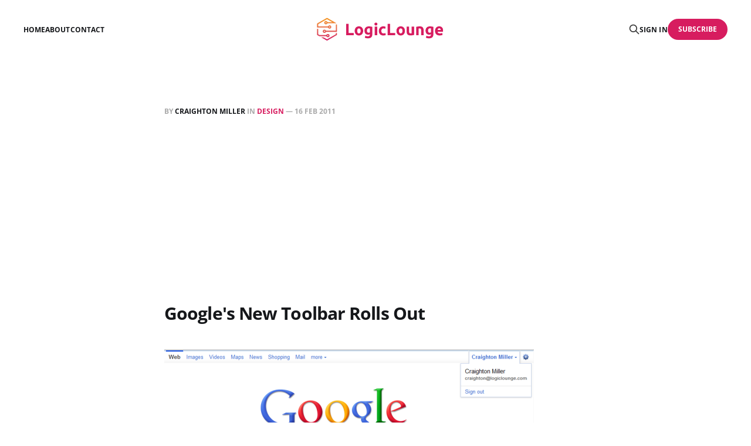

--- FILE ---
content_type: text/html; charset=utf-8
request_url: https://logiclounge.com/googles-new-toolbar-rolls-out/
body_size: 5392
content:
<!DOCTYPE html>
<html lang="en">

<head>
    <meta charset="utf-8">
    <meta name="viewport" content="width=device-width, initial-scale=1">
    <title>Google&#x27;s New Toolbar Rolls Out</title>
    <link rel="stylesheet" href="/assets/built/screen.css?v=8f5344a1e2">

    <link rel="icon" href="https://static.logiclounge.com/content/media/2025/10/logiclounge-icon.png" type="image/png">
    <link rel="canonical" href="https://logiclounge.com/googles-new-toolbar-rolls-out/">
    <meta name="referrer" content="no-referrer-when-downgrade">
    
    <meta property="og:site_name" content="LogicLounge">
    <meta property="og:type" content="article">
    <meta property="og:title" content="Google&#x27;s New Toolbar Rolls Out">
    <meta property="og:description" content="Since mid-November rumors have circulated about a new top toolbar coming to the top of Google related pages. We all remember the slip of activation of the bar back in November and that gave us a close hint to what Google was working on. Today it seems Google is making">
    <meta property="og:url" content="https://logiclounge.com/googles-new-toolbar-rolls-out/">
    <meta property="og:image" content="https://static.logiclounge.com/content/media/2023/05/logiclounge-banner-2.jpg">
    <meta property="article:published_time" content="2011-02-16T21:49:55.000Z">
    <meta property="article:modified_time" content="2023-05-17T19:04:11.000Z">
    <meta property="article:tag" content="Design">
    <meta property="article:tag" content="Tech">
    
    <meta property="article:publisher" content="https://www.facebook.com/logiclounge">
    <meta name="twitter:card" content="summary_large_image">
    <meta name="twitter:title" content="Google&#x27;s New Toolbar Rolls Out">
    <meta name="twitter:description" content="Since mid-November rumors have circulated about a new top toolbar coming to the top of Google related pages. We all remember the slip of activation of the bar back in November and that gave us a close hint to what Google was working on. Today it seems Google is making">
    <meta name="twitter:url" content="https://logiclounge.com/googles-new-toolbar-rolls-out/">
    <meta name="twitter:image" content="https://static.logiclounge.com/content/media/2023/05/logiclounge-banner-1.jpg">
    <meta name="twitter:label1" content="Written by">
    <meta name="twitter:data1" content="Craighton Miller">
    <meta name="twitter:label2" content="Filed under">
    <meta name="twitter:data2" content="Design, Tech">
    <meta name="twitter:site" content="@logiclounge">
    <meta property="og:image:width" content="1200">
    <meta property="og:image:height" content="800">
    
    <script type="application/ld+json">
{
    "@context": "https://schema.org",
    "@type": "Article",
    "publisher": {
        "@type": "Organization",
        "name": "LogicLounge",
        "url": "https://logiclounge.com/",
        "logo": {
            "@type": "ImageObject",
            "url": "https://static.logiclounge.com/content/media/2025/10/logiclounge-logo.png"
        }
    },
    "author": {
        "@type": "Person",
        "name": "Craighton Miller",
        "image": {
            "@type": "ImageObject",
            "url": "https://www.gravatar.com/avatar/52fcd172f78407ca392747327f3e7ea1?s=250&r=x&d=mp",
            "width": 250,
            "height": 250
        },
        "url": "https://logiclounge.com/author/craighton/",
        "sameAs": []
    },
    "headline": "Google&#x27;s New Toolbar Rolls Out",
    "url": "https://logiclounge.com/googles-new-toolbar-rolls-out/",
    "datePublished": "2011-02-16T21:49:55.000Z",
    "dateModified": "2023-05-17T19:04:11.000Z",
    "keywords": "Design, Tech",
    "description": "\n\n\nSince mid-November rumors have circulated about a new top toolbar coming to the top of Google related pages. We all remember the slip of activation of the bar back in November and that gave us a close hint to what Google was working on. Today it seems Google is making it official and pushing out the newly designed toolbar for everyone.\n\n\nA Google spokes person stated:\n\n\nLast week we tested a new top navigation bar, which increases consistency across most of Googleâ€™s properties and is a visu",
    "mainEntityOfPage": "https://logiclounge.com/googles-new-toolbar-rolls-out/"
}
    </script>

    <meta name="generator" content="Ghost 6.13">
    <link rel="alternate" type="application/rss+xml" title="LogicLounge" href="https://logiclounge.com/rss/">
    <script defer src="https://cdn.jsdelivr.net/ghost/portal@~2.56/umd/portal.min.js" data-i18n="true" data-ghost="https://logiclounge.com/" data-key="bce047af9098db7452f0568d79" data-api="https://logiclounge.com/ghost/api/content/" data-locale="en" crossorigin="anonymous" type="a70a04d29ea3704730c2e16d-text/javascript"></script><style id="gh-members-styles">.gh-post-upgrade-cta-content,
.gh-post-upgrade-cta {
    display: flex;
    flex-direction: column;
    align-items: center;
    font-family: -apple-system, BlinkMacSystemFont, 'Segoe UI', Roboto, Oxygen, Ubuntu, Cantarell, 'Open Sans', 'Helvetica Neue', sans-serif;
    text-align: center;
    width: 100%;
    color: #ffffff;
    font-size: 16px;
}

.gh-post-upgrade-cta-content {
    border-radius: 8px;
    padding: 40px 4vw;
}

.gh-post-upgrade-cta h2 {
    color: #ffffff;
    font-size: 28px;
    letter-spacing: -0.2px;
    margin: 0;
    padding: 0;
}

.gh-post-upgrade-cta p {
    margin: 20px 0 0;
    padding: 0;
}

.gh-post-upgrade-cta small {
    font-size: 16px;
    letter-spacing: -0.2px;
}

.gh-post-upgrade-cta a {
    color: #ffffff;
    cursor: pointer;
    font-weight: 500;
    box-shadow: none;
    text-decoration: underline;
}

.gh-post-upgrade-cta a:hover {
    color: #ffffff;
    opacity: 0.8;
    box-shadow: none;
    text-decoration: underline;
}

.gh-post-upgrade-cta a.gh-btn {
    display: block;
    background: #ffffff;
    text-decoration: none;
    margin: 28px 0 0;
    padding: 8px 18px;
    border-radius: 4px;
    font-size: 16px;
    font-weight: 600;
}

.gh-post-upgrade-cta a.gh-btn:hover {
    opacity: 0.92;
}</style>
    <script defer src="https://cdn.jsdelivr.net/ghost/sodo-search@~1.8/umd/sodo-search.min.js" data-key="bce047af9098db7452f0568d79" data-styles="https://cdn.jsdelivr.net/ghost/sodo-search@~1.8/umd/main.css" data-sodo-search="https://logiclounge.com/" data-locale="en" crossorigin="anonymous" type="a70a04d29ea3704730c2e16d-text/javascript"></script>
    
    <link href="https://logiclounge.com/webmentions/receive/" rel="webmention">
    <script defer src="/public/cards.min.js?v=8f5344a1e2" type="a70a04d29ea3704730c2e16d-text/javascript"></script>
    <link rel="stylesheet" type="text/css" href="/public/cards.min.css?v=8f5344a1e2">
    <script defer src="/public/comment-counts.min.js?v=8f5344a1e2" data-ghost-comments-counts-api="https://logiclounge.com/members/api/comments/counts/" type="a70a04d29ea3704730c2e16d-text/javascript"></script>
    <script defer src="/public/member-attribution.min.js?v=8f5344a1e2" type="a70a04d29ea3704730c2e16d-text/javascript"></script><style>:root {--ghost-accent-color: #d71c5f;}</style>
    <script async src="https://pagead2.googlesyndication.com/pagead/js/adsbygoogle.js?client=ca-pub-5710198195819656" crossorigin="anonymous" type="a70a04d29ea3704730c2e16d-text/javascript"></script>

<!-- Google tag (gtag.js) -->
<script async src="https://www.googletagmanager.com/gtag/js?id=G-FRSFKSSVZW" type="a70a04d29ea3704730c2e16d-text/javascript"></script>
<script type="a70a04d29ea3704730c2e16d-text/javascript">
  window.dataLayer = window.dataLayer || [];
  function gtag(){dataLayer.push(arguments);}
  gtag('js', new Date());

  gtag('config', 'G-FRSFKSSVZW');
</script>
<script defer src="https://imperialanalytica.com/script.js" data-website-id="c832c3c4-783b-45dd-9d2e-813b490c81a3" type="a70a04d29ea3704730c2e16d-text/javascript"></script>
</head>

<body class="post-template tag-design tag-tech tag-hash-wordpress is-head-middle-logo">
<div class="gh-site">

    <header id="gh-head" class="gh-head gh-outer">
        <div class="gh-head-inner gh-inner">
            <div class="gh-head-brand">
                <div class="gh-head-brand-wrapper">
                    <a class="gh-head-logo" href="https://logiclounge.com">
                            <img src="https://static.logiclounge.com/content/media/2025/10/logiclounge-logo.png" alt="LogicLounge">
                    </a>
                </div>
                <button class="gh-search gh-icon-btn" aria-label="Search this site" data-ghost-search><svg xmlns="http://www.w3.org/2000/svg" fill="none" viewBox="0 0 24 24" stroke="currentColor" stroke-width="2" width="20" height="20"><path stroke-linecap="round" stroke-linejoin="round" d="M21 21l-6-6m2-5a7 7 0 11-14 0 7 7 0 0114 0z"></path></svg></button>
                <button class="gh-burger" aria-label="Toggle menu"></button>
            </div>

            <nav class="gh-head-menu">
                <ul class="nav">
    <li class="nav-home"><a href="https://logiclounge.com/">Home</a></li>
    <li class="nav-about"><a href="https://logiclounge.com/about/">About</a></li>
    <li class="nav-contact"><a href="https://logiclounge.com/contact/">Contact</a></li>
</ul>

            </nav>

            <div class="gh-head-actions">
                    <button class="gh-search gh-icon-btn" aria-label="Search this site" data-ghost-search><svg xmlns="http://www.w3.org/2000/svg" fill="none" viewBox="0 0 24 24" stroke="currentColor" stroke-width="2" width="20" height="20"><path stroke-linecap="round" stroke-linejoin="round" d="M21 21l-6-6m2-5a7 7 0 11-14 0 7 7 0 0114 0z"></path></svg></button>
                    <div class="gh-head-members">
                                <a class="gh-head-link" href="#/portal/signin" data-portal="signin">Sign in</a>
                                <a class="gh-head-btn gh-btn gh-primary-btn" href="#/portal/signup" data-portal="signup">Subscribe</a>
                    </div>
            </div>
        </div>
    </header>

    <div class="site-content">
        
<main class="site-main">


    <article class="gh-article post tag-design tag-tech tag-hash-wordpress no-image">

        <header class="gh-article-header gh-canvas">
            <span class="gh-article-meta">
                By <a href="/author/craighton/">Craighton Miller</a>
                    in
                    <a class="gh-article-tag" href="https://logiclounge.com/tag/design/">Design</a>
                —
                <time datetime="2011-02-16">16 Feb 2011</time>
            </span>

            <h1 class="gh-article-title">Google&#x27;s New Toolbar Rolls Out</h1>


                    </header>

        <div class="gh-content gh-canvas">
            <!--kg-card-begin: html--><p><img decoding="async" loading="lazy" src="https://static.logiclounge.com/content/images/wordpress/2011/02/google-toolbar.png" alt="" title="google-toolbar" width="630" height="248" class="aligncenter size-full wp-image-3928" /></p>
<p>Since mid-November rumors have circulated about a new top toolbar coming to the top of Google related pages. We all remember the slip of activation of the bar back in November and that gave us a close hint to what Google was working on. Today it seems Google is making it official and pushing out the newly designed toolbar for everyone. </p>
<p>A Google spokes person stated:</p>
<blockquote><p>Last week we tested a new top navigation bar, which increases consistency across most of Googleâ€™s properties and is a visual update over the previous top navigation bar. We are now rolling this new bar out widely.</p></blockquote>
<p>When it was reported a couple of months ago it was tagged with the name +1, the code name Google gave it. Although this is just a toolbar redesign we believe that Google&#8217;s mysterious social product and this new toolbar are connected. The relation is not yet clear but sources say they are. </p>
<p>For now the bar is basic and the drop down bar only displays a placeholder for your name and e-mail address. The settings menu is basic and holds links to the basic search settings and account settings pages. So nothing special yet. </p>
<!--kg-card-end: html-->
        </div>

    </article>

    <div class="gh-canvas">
    <div class="navigation">
            <a class="navigation-item navigation-previous" href="/google-announces-one-pass/">
                <span class="navigation-label">Previous</span>
                <h4 class="navigation-title">Google Announces One Pass</h4>
            </a>
            <a class="navigation-item navigation-next" href="/google-makes-its-search-more-social/">
                <span class="navigation-label">Next</span>
                <h4 class="navigation-title">Google Makes Its Search More Social</h4>
            </a>
    </div>
</div>
        <div class="gh-comments gh-canvas">
            
        <script defer src="https://cdn.jsdelivr.net/ghost/comments-ui@~1.3/umd/comments-ui.min.js" data-locale="en" data-ghost-comments="https://logiclounge.com/" data-api="https://logiclounge.com/ghost/api/content/" data-admin="https://logiclounge.com/ghost/" data-key="bce047af9098db7452f0568d79" data-title="null" data-count="true" data-post-id="68fb0710670a66817ebd4d4f" data-color-scheme="auto" data-avatar-saturation="60" data-accent-color="#d71c5f" data-comments-enabled="all" data-publication="LogicLounge" crossorigin="anonymous" type="a70a04d29ea3704730c2e16d-text/javascript"></script>
    
        </div>


        <div class="related-wrapper gh-outer">
        <section class="related-posts gh-inner">
            <h3 class="related-title">
                <span class="text">You might also like...</span>
            </h3>
            <div class="post-feed">
                    <article class="post tag-tech tag-video u-shadow">
<a class="post-link" href="/august-30-2020-the-day-the-internet-broke-what-happened/">
        <figure class="post-media">
            <div class="u-placeholder same-height rectangle">
                <img
                    class="post-image u-object-fit"
                    srcset="https://static.logiclounge.com/content/media/2023/05/lars-kienle-IlxX7xnbRF8-unsplash.jpg 400w,
                            https://static.logiclounge.com/content/media/2023/05/lars-kienle-IlxX7xnbRF8-unsplash.jpg 750w,
                            https://static.logiclounge.com/content/media/2023/05/lars-kienle-IlxX7xnbRF8-unsplash.jpg 960w,
                            https://static.logiclounge.com/content/media/2023/05/lars-kienle-IlxX7xnbRF8-unsplash.jpg 1140w,
                            https://static.logiclounge.com/content/media/2023/05/lars-kienle-IlxX7xnbRF8-unsplash.jpg 1920w"
                    sizes="600px"
                    src="https://static.logiclounge.com/content/media/2023/05/lars-kienle-IlxX7xnbRF8-unsplash.jpg"
                    alt="August 30, 2020 The Day The Internet Broke! What Happened?"
                    loading="lazy"
                >
            </div>
        </figure>

    <div class="post-wrapper">
        <header class="post-header">
                <span class="post-tag">Tech</span>

            <h2 class="post-title">
                August 30, 2020 The Day The Internet Broke! What Happened?
            </h2>
        </header>

            <div class="post-excerpt">
                August 20, 2020 the internet broke for about 4 hours.

What happened?
            </div>
    </div>

    <footer class="post-footer">
        <span class="post-more">Read More</span>

        <div class="post-author">
                    <span class="post-author-link">
                        <img class="post-author-image" src="https://www.gravatar.com/avatar/52fcd172f78407ca392747327f3e7ea1?s&#x3D;250&amp;r&#x3D;x&amp;d&#x3D;mp" alt="Craighton Miller" loading="lazy">
                    </span>
        </div>
    </footer>
</a>
</article>                    <article class="post tag-mobile tag-video tag-hash-wordpress u-shadow">
<a class="post-link" href="/iphone-12-rumor-roundup/">
        <figure class="post-media">
            <div class="u-placeholder same-height rectangle">
                <img
                    class="post-image u-object-fit"
                    srcset="https://static.logiclounge.com/content/media/2023/05/daniel-romero-TpXoTb1uR5A-unsplash.jpg 400w,
                            https://static.logiclounge.com/content/media/2023/05/daniel-romero-TpXoTb1uR5A-unsplash.jpg 750w,
                            https://static.logiclounge.com/content/media/2023/05/daniel-romero-TpXoTb1uR5A-unsplash.jpg 960w,
                            https://static.logiclounge.com/content/media/2023/05/daniel-romero-TpXoTb1uR5A-unsplash.jpg 1140w,
                            https://static.logiclounge.com/content/media/2023/05/daniel-romero-TpXoTb1uR5A-unsplash.jpg 1920w"
                    sizes="600px"
                    src="https://static.logiclounge.com/content/media/2023/05/daniel-romero-TpXoTb1uR5A-unsplash.jpg"
                    alt="iPhone 12 Rumor Roundup"
                    loading="lazy"
                >
            </div>
        </figure>

    <div class="post-wrapper">
        <header class="post-header">
                <span class="post-tag">Mobile</span>

            <h2 class="post-title">
                iPhone 12 Rumor Roundup
            </h2>
        </header>

            <div class="post-excerpt">
                If rumor has it, the next iPhone is entering production meaning we&
            </div>
    </div>

    <footer class="post-footer">
        <span class="post-more">Read More</span>

        <div class="post-author">
                    <span class="post-author-link">
                        <img class="post-author-image" src="https://www.gravatar.com/avatar/52fcd172f78407ca392747327f3e7ea1?s&#x3D;250&amp;r&#x3D;x&amp;d&#x3D;mp" alt="Craighton Miller" loading="lazy">
                    </span>
        </div>
    </footer>
</a>
</article>                    <article class="post tag-mobile tag-video tag-hash-wordpress u-shadow">
<a class="post-link" href="/whats-on-my-iphone-2020-edition/">
        <figure class="post-media">
            <div class="u-placeholder same-height rectangle">
                <img
                    class="post-image u-object-fit"
                    srcset="https://static.logiclounge.com/content/media/2023/05/daniel-romero-q-RQba-XCgU-unsplash.jpg 400w,
                            https://static.logiclounge.com/content/media/2023/05/daniel-romero-q-RQba-XCgU-unsplash.jpg 750w,
                            https://static.logiclounge.com/content/media/2023/05/daniel-romero-q-RQba-XCgU-unsplash.jpg 960w,
                            https://static.logiclounge.com/content/media/2023/05/daniel-romero-q-RQba-XCgU-unsplash.jpg 1140w,
                            https://static.logiclounge.com/content/media/2023/05/daniel-romero-q-RQba-XCgU-unsplash.jpg 1920w"
                    sizes="600px"
                    src="https://static.logiclounge.com/content/media/2023/05/daniel-romero-q-RQba-XCgU-unsplash.jpg"
                    alt="What&#x27;s On My iPhone (2020 Edition)"
                    loading="lazy"
                >
            </div>
        </figure>

    <div class="post-wrapper">
        <header class="post-header">
                <span class="post-tag">Mobile</span>

            <h2 class="post-title">
                What&#x27;s On My iPhone (2020 Edition)
            </h2>
        </header>

            <div class="post-excerpt">
                It has been nearly 5 years since my last video displaying what
            </div>
    </div>

    <footer class="post-footer">
        <span class="post-more">Read More</span>

        <div class="post-author">
                    <span class="post-author-link">
                        <img class="post-author-image" src="https://www.gravatar.com/avatar/52fcd172f78407ca392747327f3e7ea1?s&#x3D;250&amp;r&#x3D;x&amp;d&#x3D;mp" alt="Craighton Miller" loading="lazy">
                    </span>
        </div>
    </footer>
</a>
</article>                    <article class="post tag-mobile tag-video tag-hash-wordpress u-shadow">
<a class="post-link" href="/samsung-we-need-to-talk-about-your-phone-ads/">
        <figure class="post-media">
            <div class="u-placeholder same-height rectangle">
                <img
                    class="post-image u-object-fit"
                    srcset="https://static.logiclounge.com/content/media/2023/05/babak-habibi-34uOaL1He4w-unsplash.jpg 400w,
                            https://static.logiclounge.com/content/media/2023/05/babak-habibi-34uOaL1He4w-unsplash.jpg 750w,
                            https://static.logiclounge.com/content/media/2023/05/babak-habibi-34uOaL1He4w-unsplash.jpg 960w,
                            https://static.logiclounge.com/content/media/2023/05/babak-habibi-34uOaL1He4w-unsplash.jpg 1140w,
                            https://static.logiclounge.com/content/media/2023/05/babak-habibi-34uOaL1He4w-unsplash.jpg 1920w"
                    sizes="600px"
                    src="https://static.logiclounge.com/content/media/2023/05/babak-habibi-34uOaL1He4w-unsplash.jpg"
                    alt="Samsung We Need To Talk About Your Phone Ads"
                    loading="lazy"
                >
            </div>
        </figure>

    <div class="post-wrapper">
        <header class="post-header">
                <span class="post-tag">Mobile</span>

            <h2 class="post-title">
                Samsung We Need To Talk About Your Phone Ads
            </h2>
        </header>

            <div class="post-excerpt">
                Samsung, I&#39;m talking to you! I love your hardware but
            </div>
    </div>

    <footer class="post-footer">
        <span class="post-more">Read More</span>

        <div class="post-author">
                    <span class="post-author-link">
                        <img class="post-author-image" src="https://www.gravatar.com/avatar/52fcd172f78407ca392747327f3e7ea1?s&#x3D;250&amp;r&#x3D;x&amp;d&#x3D;mp" alt="Craighton Miller" loading="lazy">
                    </span>
        </div>
    </footer>
</a>
</article>            </div>
        </section>
</div>
</main>
    </div>

    <footer class="gh-foot gh-outer">
        <div class="gh-foot-inner gh-inner">
            <div class="gh-copyright">
                LogicLounge © 2026
            </div>
                <nav class="gh-foot-menu">
                    <ul class="nav">
    <li class="nav-sign-up"><a href="#/portal/">Sign up</a></li>
</ul>

                </nav>
            <div class="gh-powered-by">
                <a href="https://ghost.org/" target="_blank" rel="noopener">Powered by Ghost</a>
            </div>
        </div>
    </footer>

</div>

    <div class="pswp" tabindex="-1" role="dialog" aria-hidden="true">
    <div class="pswp__bg"></div>

    <div class="pswp__scroll-wrap">
        <div class="pswp__container">
            <div class="pswp__item"></div>
            <div class="pswp__item"></div>
            <div class="pswp__item"></div>
        </div>

        <div class="pswp__ui pswp__ui--hidden">
            <div class="pswp__top-bar">
                <div class="pswp__counter"></div>

                <button class="pswp__button pswp__button--close" title="Close (Esc)"></button>
                <button class="pswp__button pswp__button--share" title="Share"></button>
                <button class="pswp__button pswp__button--fs" title="Toggle fullscreen"></button>
                <button class="pswp__button pswp__button--zoom" title="Zoom in/out"></button>

                <div class="pswp__preloader">
                    <div class="pswp__preloader__icn">
                        <div class="pswp__preloader__cut">
                            <div class="pswp__preloader__donut"></div>
                        </div>
                    </div>
                </div>
            </div>

            <div class="pswp__share-modal pswp__share-modal--hidden pswp__single-tap">
                <div class="pswp__share-tooltip"></div>
            </div>

            <button class="pswp__button pswp__button--arrow--left" title="Previous (arrow left)"></button>
            <button class="pswp__button pswp__button--arrow--right" title="Next (arrow right)"></button>

            <div class="pswp__caption">
                <div class="pswp__caption__center"></div>
            </div>
        </div>
    </div>
</div>
<script src="/assets/built/main.min.js?v=8f5344a1e2" type="a70a04d29ea3704730c2e16d-text/javascript"></script>



<script src="/cdn-cgi/scripts/7d0fa10a/cloudflare-static/rocket-loader.min.js" data-cf-settings="a70a04d29ea3704730c2e16d-|49" defer></script><script defer src="https://static.cloudflareinsights.com/beacon.min.js/vcd15cbe7772f49c399c6a5babf22c1241717689176015" integrity="sha512-ZpsOmlRQV6y907TI0dKBHq9Md29nnaEIPlkf84rnaERnq6zvWvPUqr2ft8M1aS28oN72PdrCzSjY4U6VaAw1EQ==" data-cf-beacon='{"version":"2024.11.0","token":"bfe1467a57534da79956a4075bd3ff69","r":1,"server_timing":{"name":{"cfCacheStatus":true,"cfEdge":true,"cfExtPri":true,"cfL4":true,"cfOrigin":true,"cfSpeedBrain":true},"location_startswith":null}}' crossorigin="anonymous"></script>
</body>
</html>

--- FILE ---
content_type: text/html; charset=utf-8
request_url: https://www.google.com/recaptcha/api2/aframe
body_size: 267
content:
<!DOCTYPE HTML><html><head><meta http-equiv="content-type" content="text/html; charset=UTF-8"></head><body><script nonce="vtgoC89_0AhOdq5ybPvk6Q">/** Anti-fraud and anti-abuse applications only. See google.com/recaptcha */ try{var clients={'sodar':'https://pagead2.googlesyndication.com/pagead/sodar?'};window.addEventListener("message",function(a){try{if(a.source===window.parent){var b=JSON.parse(a.data);var c=clients[b['id']];if(c){var d=document.createElement('img');d.src=c+b['params']+'&rc='+(localStorage.getItem("rc::a")?sessionStorage.getItem("rc::b"):"");window.document.body.appendChild(d);sessionStorage.setItem("rc::e",parseInt(sessionStorage.getItem("rc::e")||0)+1);localStorage.setItem("rc::h",'1769282545852');}}}catch(b){}});window.parent.postMessage("_grecaptcha_ready", "*");}catch(b){}</script></body></html>